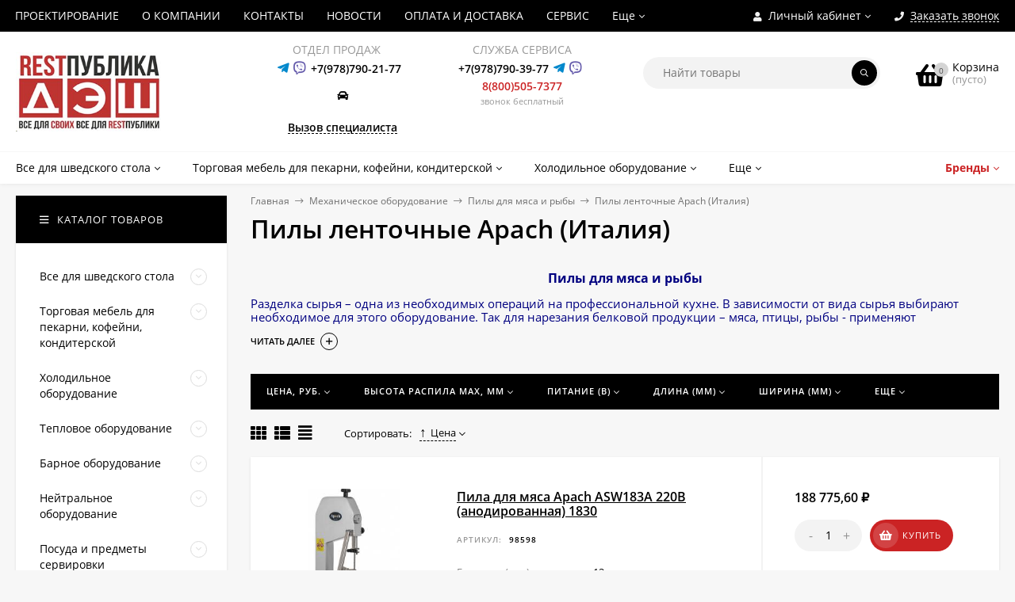

--- FILE ---
content_type: text/plain
request_url: https://www.google-analytics.com/j/collect?v=1&_v=j102&a=436580165&t=pageview&_s=1&dl=https%3A%2F%2Frestpublika.com%2Fcategory%2Fmekhanicheskoe-oborudovanie%2Fpily-dlya-myasa-i-ryby%2Fpily-dlya-myasa-apach-italiya-%2F&ul=en-us%40posix&dt=%D0%9F%D0%B8%D0%BB%D1%8B%20%D0%BB%D0%B5%D0%BD%D1%82%D0%BE%D1%87%D0%BD%D1%8B%D0%B5%20Apach%20(%D0%98%D1%82%D0%B0%D0%BB%D0%B8%D1%8F)%20-%20%D0%A1%D0%B5%D0%B2%D0%B0%D1%81%D1%82%D0%BE%D0%BF%D0%BE%D0%BB%D1%8C&sr=1280x720&vp=1280x720&_u=IEBAAEABAAAAACAAI~&jid=2080187689&gjid=1325694045&cid=1170595293.1768772338&tid=UA-128603343-1&_gid=2097339371.1768772338&_r=1&_slc=1&z=1786150619
body_size: -450
content:
2,cG-TFBR18WH4S